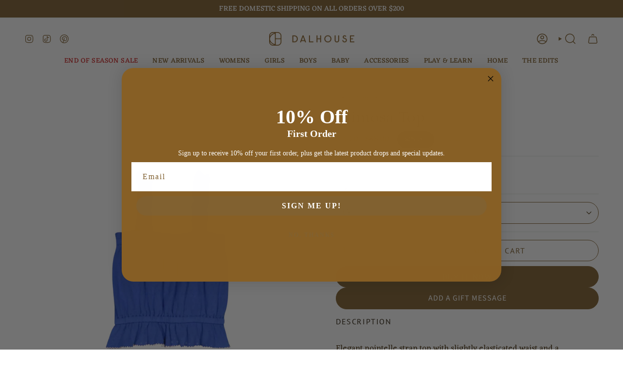

--- FILE ---
content_type: text/html; charset=utf-8
request_url: https://wearedalhouse.com/products/mimosa-top?section_id=api-product-grid-item
body_size: 1758
content:
<div id="shopify-section-api-product-grid-item" class="shopify-section">

<div data-api-content>
<div class="grid-item product-item product-item--swatches product-item--centered product-item--outer-text product-item--has-quickbuy "
    id="product-item--api-product-grid-item-8541505290457"
    style="--swatch-size: var(--swatch-size-filters);"
    data-grid-item
  >
    <div class="product-item__image double__image" data-product-image>
      <a class="product-link" href="/products/mimosa-top" aria-label="Mimosa Top" data-product-link="/products/mimosa-top"><div class="product-item__bg" data-product-image-default><figure class="image-wrapper image-wrapper--cover lazy-image lazy-image--backfill is-loading" style="--aspect-ratio: 1;" data-aos="img-in"
  data-aos-delay="||itemAnimationDelay||"
  data-aos-duration="800"
  data-aos-anchor="||itemAnimationAnchor||"
  data-aos-easing="ease-out-quart"><img src="//wearedalhouse.com/cdn/shop/files/MimosaTop.png?crop=center&amp;height=1200&amp;v=1734423609&amp;width=1200" alt="" width="1200" height="1200" loading="eager" srcset="//wearedalhouse.com/cdn/shop/files/MimosaTop.png?v=1734423609&amp;width=136 136w, //wearedalhouse.com/cdn/shop/files/MimosaTop.png?v=1734423609&amp;width=160 160w, //wearedalhouse.com/cdn/shop/files/MimosaTop.png?v=1734423609&amp;width=180 180w, //wearedalhouse.com/cdn/shop/files/MimosaTop.png?v=1734423609&amp;width=220 220w, //wearedalhouse.com/cdn/shop/files/MimosaTop.png?v=1734423609&amp;width=254 254w, //wearedalhouse.com/cdn/shop/files/MimosaTop.png?v=1734423609&amp;width=284 284w, //wearedalhouse.com/cdn/shop/files/MimosaTop.png?v=1734423609&amp;width=292 292w, //wearedalhouse.com/cdn/shop/files/MimosaTop.png?v=1734423609&amp;width=320 320w, //wearedalhouse.com/cdn/shop/files/MimosaTop.png?v=1734423609&amp;width=480 480w, //wearedalhouse.com/cdn/shop/files/MimosaTop.png?v=1734423609&amp;width=528 528w, //wearedalhouse.com/cdn/shop/files/MimosaTop.png?v=1734423609&amp;width=640 640w, //wearedalhouse.com/cdn/shop/files/MimosaTop.png?v=1734423609&amp;width=720 720w, //wearedalhouse.com/cdn/shop/files/MimosaTop.png?v=1734423609&amp;width=960 960w, //wearedalhouse.com/cdn/shop/files/MimosaTop.png?v=1734423609&amp;width=1080 1080w, //wearedalhouse.com/cdn/shop/files/MimosaTop.png?v=1734423609&amp;width=1200 1200w" sizes="100vw" fetchpriority="high" class=" fit-cover is-loading ">
</figure>

&nbsp;</div><hover-images class="product-item__bg__under">
              <div class="product-item__bg__slider" data-hover-slider><div class="product-item__bg__slide"
                    
                    data-hover-slide-touch
                  ><figure class="image-wrapper image-wrapper--cover lazy-image lazy-image--backfill is-loading" style="--aspect-ratio: 1;"><img src="//wearedalhouse.com/cdn/shop/files/MimosaTop.png?crop=center&amp;height=1200&amp;v=1734423609&amp;width=1200" alt="" width="1200" height="1200" loading="lazy" srcset="//wearedalhouse.com/cdn/shop/files/MimosaTop.png?v=1734423609&amp;width=136 136w, //wearedalhouse.com/cdn/shop/files/MimosaTop.png?v=1734423609&amp;width=160 160w, //wearedalhouse.com/cdn/shop/files/MimosaTop.png?v=1734423609&amp;width=180 180w, //wearedalhouse.com/cdn/shop/files/MimosaTop.png?v=1734423609&amp;width=220 220w, //wearedalhouse.com/cdn/shop/files/MimosaTop.png?v=1734423609&amp;width=254 254w, //wearedalhouse.com/cdn/shop/files/MimosaTop.png?v=1734423609&amp;width=284 284w, //wearedalhouse.com/cdn/shop/files/MimosaTop.png?v=1734423609&amp;width=292 292w, //wearedalhouse.com/cdn/shop/files/MimosaTop.png?v=1734423609&amp;width=320 320w, //wearedalhouse.com/cdn/shop/files/MimosaTop.png?v=1734423609&amp;width=480 480w, //wearedalhouse.com/cdn/shop/files/MimosaTop.png?v=1734423609&amp;width=528 528w, //wearedalhouse.com/cdn/shop/files/MimosaTop.png?v=1734423609&amp;width=640 640w, //wearedalhouse.com/cdn/shop/files/MimosaTop.png?v=1734423609&amp;width=720 720w, //wearedalhouse.com/cdn/shop/files/MimosaTop.png?v=1734423609&amp;width=960 960w, //wearedalhouse.com/cdn/shop/files/MimosaTop.png?v=1734423609&amp;width=1080 1080w, //wearedalhouse.com/cdn/shop/files/MimosaTop.png?v=1734423609&amp;width=1200 1200w" sizes="100vw" class=" fit-cover is-loading ">
</figure>
</div><div class="product-item__bg__slide"
                    
                      data-hover-slide
                    
                    data-hover-slide-touch
                  ><figure class="image-wrapper image-wrapper--cover lazy-image lazy-image--backfill is-loading" style="--aspect-ratio: 1;"><img src="//wearedalhouse.com/cdn/shop/files/26A8977_1024x1024_2acc4f4d-1c1e-42b5-8387-86824dc5cc2e.jpg?crop=center&amp;height=683&amp;v=1734423609&amp;width=683" alt="" width="683" height="683" loading="lazy" srcset="//wearedalhouse.com/cdn/shop/files/26A8977_1024x1024_2acc4f4d-1c1e-42b5-8387-86824dc5cc2e.jpg?v=1734423609&amp;width=136 136w, //wearedalhouse.com/cdn/shop/files/26A8977_1024x1024_2acc4f4d-1c1e-42b5-8387-86824dc5cc2e.jpg?v=1734423609&amp;width=160 160w, //wearedalhouse.com/cdn/shop/files/26A8977_1024x1024_2acc4f4d-1c1e-42b5-8387-86824dc5cc2e.jpg?v=1734423609&amp;width=180 180w, //wearedalhouse.com/cdn/shop/files/26A8977_1024x1024_2acc4f4d-1c1e-42b5-8387-86824dc5cc2e.jpg?v=1734423609&amp;width=220 220w, //wearedalhouse.com/cdn/shop/files/26A8977_1024x1024_2acc4f4d-1c1e-42b5-8387-86824dc5cc2e.jpg?v=1734423609&amp;width=254 254w, //wearedalhouse.com/cdn/shop/files/26A8977_1024x1024_2acc4f4d-1c1e-42b5-8387-86824dc5cc2e.jpg?v=1734423609&amp;width=284 284w, //wearedalhouse.com/cdn/shop/files/26A8977_1024x1024_2acc4f4d-1c1e-42b5-8387-86824dc5cc2e.jpg?v=1734423609&amp;width=292 292w, //wearedalhouse.com/cdn/shop/files/26A8977_1024x1024_2acc4f4d-1c1e-42b5-8387-86824dc5cc2e.jpg?v=1734423609&amp;width=320 320w, //wearedalhouse.com/cdn/shop/files/26A8977_1024x1024_2acc4f4d-1c1e-42b5-8387-86824dc5cc2e.jpg?v=1734423609&amp;width=480 480w, //wearedalhouse.com/cdn/shop/files/26A8977_1024x1024_2acc4f4d-1c1e-42b5-8387-86824dc5cc2e.jpg?v=1734423609&amp;width=528 528w, //wearedalhouse.com/cdn/shop/files/26A8977_1024x1024_2acc4f4d-1c1e-42b5-8387-86824dc5cc2e.jpg?v=1734423609&amp;width=640 640w, //wearedalhouse.com/cdn/shop/files/26A8977_1024x1024_2acc4f4d-1c1e-42b5-8387-86824dc5cc2e.jpg?v=1734423609&amp;width=683 683w" sizes="100vw" class=" fit-cover is-loading ">
</figure>
</div></div>
            </hover-images></a>

      <span class="sale-box"
      data-aos="fade"
      data-aos-delay="||itemAnimationDelay||"
      data-aos-duration="800"
      data-aos-anchor="||itemAnimationAnchor||">Sale</span><quick-add-product>
      <div class="quick-add__holder" data-quick-add-holder="8541505290457"><button class="quick-add__button caps"
            type="button"
            aria-label="Quick add"
            data-quick-add-btn
            data-quick-add-modal-handle="mimosa-top"
          >
            <span class="btn__text">Quick add
</span>
            <span class="btn__plus"></span>
            <span class="btn__added">&nbsp;</span>
            <span class="btn__loader">
              <svg height="18" width="18" class="svg-loader">
                <circle r="7" cx="9" cy="9" />
                <circle stroke-dasharray="87.96459430051421 87.96459430051421" r="7" cx="9" cy="9" />
              </svg>
            </span>
          </button>


<template data-quick-add-modal-template>
  <dialog class="drawer product-quick-add" data-product-id="8541505290457" data-section-id="api-product-grid-item-8541505290457" inert data-quick-add-modal data-scroll-lock-required>
    <form method="dialog">
      <button class="visually-hidden no-js" aria-label="Close"></button>
    </form>

    <div class="drawer__inner product-quick-add__content" data-product-upsell-container data-scroll-lock-scrollable style="--swatch-size: var(--swatch-size-product)">
      <div class="product-quick-add__close-outer">
        <button class="product-quick-add__close drawer__close" aria-label="Close" data-quick-add-modal-close autofocus><svg aria-hidden="true" focusable="false" role="presentation" class="icon icon-cancel" viewBox="0 0 24 24"><path d="M6.758 17.243 12.001 12m5.243-5.243L12 12m0 0L6.758 6.757M12.001 12l5.243 5.243" stroke="currentColor" stroke-linecap="round" stroke-linejoin="round"/></svg></button>
      </div>

      <div class="product-quick-add__inner" data-product-upsell-ajax></div>

      <div class="loader loader--top"><div class="loader-indeterminate"></div></div>
    </div>
  </dialog>
</template></div>
    </quick-add-product>
    </div>

    <div class="product-information" data-product-information>
      <div class="product-item__info">
        <a href="/collections/vendors?q=Hello%20Simone">Hello Simone</a>
        
        <a class="product-link" href="/products/mimosa-top" data-product-link="/products/mimosa-top">
          
          <p class="product-item__title">Mimosa Top</p>

          
          <div class="product-item__price__holder"><div class="product-item__price" data-product-price>
              
<span class="price sale">
  
    <span class="new-price">
      
$19.20
</span>
    
      <span class="old-price">$48.00</span>
    
  
</span>

            </div>
          </div>

          <!-- Swym Wishlist Plus EPI Button with default first variant -->
  <button aria-label="Add to Wishlist" data-with-epi="true" class="swym-button swym-add-to-wishlist-view-product product_8541505290457" data-swaction="addToWishlist" data-product-id="8541505290457" data-variant-id="44697229721817" data-product-url="https://wearedalhouse.com/products/mimosa-top">
</button>
  <!-- Swym Wishlist Plus EPI Button-->
        
        </a><div class="product-item__swatches__holder product-item__swatches__holder--circle product-item__swatches__holder--text-slider">
            
<form class="radio__fieldset radio__fieldset--swatches radio__fieldset--pgi" data-grid-swatch-form data-fieldset>
          <grid-swatch class="selector-wrapper__scrollbar" data-scrollbar data-swatch-handle="mimosa-top" data-swatch-label="Color" data-swatch-values="Amparo Blue:amparo-blue"></grid-swatch><div class="selector-wrapper__actions">
              <button type="button" class="radio__fieldset__arrow radio__fieldset__arrow--prev is-hidden" data-scrollbar-arrow-prev><svg aria-hidden="true" focusable="false" role="presentation" class="icon icon-nav-arrow-left" viewBox="0 0 24 24"><path d="m15 6-6 6 6 6" stroke="#000" stroke-linecap="round" stroke-linejoin="round"/></svg><span class="visually-hidden">See All</span>
              </button>
              <button type="button" class="radio__fieldset__arrow radio__fieldset__arrow--next is-hidden" data-scrollbar-arrow-next>
                <svg aria-hidden="true" focusable="false" role="presentation" class="icon icon-nav-arrow-right" viewBox="0 0 24 24"><path d="m9 6 6 6-6 6" stroke="#000" stroke-width="1" stroke-linecap="round" stroke-linejoin="round"/></svg>
                <span class="visually-hidden">See All</span>
              </button>
            </div></form>

            <span class="product-item__swatches__count">
              <span data-swatch-count>&nbsp;</span>
            </span>
          </div></div>
    </div>
  </div></div></div>